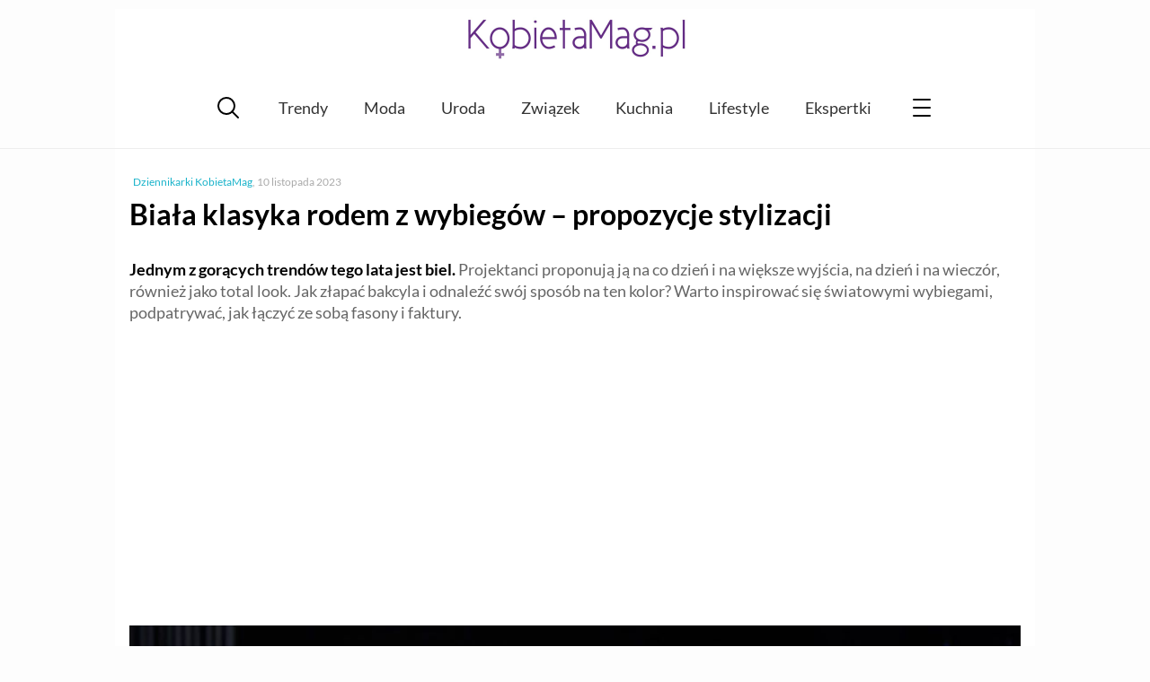

--- FILE ---
content_type: text/html; charset=UTF-8
request_url: https://kobietamag.pl/biala-klasyka-rodem-z-wybiegow-propozycje-stylizacji/
body_size: 10764
content:
<!DOCTYPE html><html
lang=pl-PL><head><style>img.lazy{min-height:1px}</style><link
href=https://kobietamag.pl/wp-content/plugins/w3-total-cache/pub/js/lazyload.min.js as=script><meta
charset="UTF-8"><meta
name="viewport" content="width=device-width, initial-scale=1"><link rel=profile href="https://gmpg.org/xfn/11"><Link
rel="preload" href="/wp-content/themes/evptheme/dist/css/_/_/_/libs/EvpWPTools/less/fonts/fontawesome-webfont.woff2" as="font" type="font/woff2" crossorigin><link
rel=preconnect href=https://fonts.gstatic.com crossorigin><link
rel=preconnect href=https://fonts.googleapis.com><link
rel=preconnect href=https://www.google-analytics.com><link
rel=preconnect href=https://pagead2.googlesyndication.com><link
rel=preconnect href=https://securepubads.g.doubleclick.net><link
rel=preconnect href=https://www.googletagservices.com><link
rel=preconnect href=https://assets.pinterest.com> <script async src="https://www.googletagmanager.com/gtag/js?id=G-P25KJLD7B0"></script> <script>window.dataLayer=window.dataLayer||[];function gtag(){dataLayer.push(arguments);}
gtag('js',new Date());gtag('consent','default',{'ad_storage':'granted','analytics_storage':'granted','ad_user_data':'granted','ad_personalization':'granted',});gtag('config','G-P25KJLD7B0');</script> <script>var _evp={"ajaxurl":"https:\/\/kobietamag.pl\/wp-admin\/admin-ajax.php"};</script> <script>window.addEventListener("LazyLoad::Initialized",function(e){window.evpLazyLoadInstance=e.detail.instance},false);</script> <meta
name='robots' content='index, follow, max-image-preview:large, max-snippet:-1, max-video-preview:-1'><title>Biała klasyka rodem z wybiegów - propozycje stylizacji - KobietaMag.pl</title><meta
name="description" content="Jednym z gorących trendów tego lata jest biel. Zapraszamy do zapoznania się z kilkoma przygotowanymi przez nas stylizacjami."><link
rel=canonical href=https://kobietamag.pl/biala-klasyka-rodem-z-wybiegow-propozycje-stylizacji/ ><meta
property="og:locale" content="pl_PL"><meta
property="og:type" content="article"><meta
property="og:title" content="Biała klasyka rodem z wybiegów - propozycje stylizacji"><meta
property="og:description" content="Jednym z gorących trendów tego lata jest biel. Zapraszamy do zapoznania się z kilkoma przygotowanymi przez nas stylizacjami."><meta
property="og:url" content="https://kobietamag.pl/biala-klasyka-rodem-z-wybiegow-propozycje-stylizacji/"><meta
property="og:site_name" content="Portal i poradnik dla kobiet: zdrowie i uroda, moda, trendy"><meta
property="article:publisher" content="https://www.facebook.com/KobietaMag"><meta
property="article:published_time" content="2014-07-07T04:15:00+00:00"><meta
property="article:modified_time" content="2023-11-10T13:45:46+00:00"><meta
property="og:image" content="https://kobietamag.pl/wp-content/uploads/2014/07/modelki-ida-po-wybiegu-w-bialych-bluzkach-i-bialych-spodniach.jpg"><meta
property="og:image:width" content="1000"><meta
property="og:image:height" content="667"><meta
property="og:image:type" content="image/jpeg"><meta
name="author" content="Dziennikarki KobietaMag"><meta
name="twitter:card" content="summary_large_image"> <script type=application/ld+json class=yoast-schema-graph>{"@context":"https://schema.org","@graph":[{"@type":"WebPage","@id":"https://kobietamag.pl/biala-klasyka-rodem-z-wybiegow-propozycje-stylizacji/","url":"https://kobietamag.pl/biala-klasyka-rodem-z-wybiegow-propozycje-stylizacji/","name":"Biała klasyka rodem z wybiegów - propozycje stylizacji","isPartOf":{"@id":"https://kobietamag.pl/#website"},"primaryImageOfPage":{"@id":"https://kobietamag.pl/biala-klasyka-rodem-z-wybiegow-propozycje-stylizacji/#primaryimage"},"image":{"@id":"https://kobietamag.pl/biala-klasyka-rodem-z-wybiegow-propozycje-stylizacji/#primaryimage"},"thumbnailUrl":"https://kobietamag.pl/wp-content/uploads/2014/07/modelki-ida-po-wybiegu-w-bialych-bluzkach-i-bialych-spodniach.jpg","datePublished":"2014-07-07T04:15:00+00:00","dateModified":"2023-11-10T13:45:46+00:00","author":{"@id":"https://kobietamag.pl/#/schema/person/3991d903b6a4838a60312280d72c15e3"},"description":"Jednym z gorących trendów tego lata jest biel. Zapraszamy do zapoznania się z kilkoma przygotowanymi przez nas stylizacjami.","breadcrumb":{"@id":"https://kobietamag.pl/biala-klasyka-rodem-z-wybiegow-propozycje-stylizacji/#breadcrumb"},"inLanguage":"pl-PL","potentialAction":[{"@type":"ReadAction","target":["https://kobietamag.pl/biala-klasyka-rodem-z-wybiegow-propozycje-stylizacji/"]}]},{"@type":"ImageObject","inLanguage":"pl-PL","@id":"https://kobietamag.pl/biala-klasyka-rodem-z-wybiegow-propozycje-stylizacji/#primaryimage","url":"https://kobietamag.pl/wp-content/uploads/2014/07/modelki-ida-po-wybiegu-w-bialych-bluzkach-i-bialych-spodniach.jpg","contentUrl":"https://kobietamag.pl/wp-content/uploads/2014/07/modelki-ida-po-wybiegu-w-bialych-bluzkach-i-bialych-spodniach.jpg","width":1000,"height":667},{"@type":"BreadcrumbList","@id":"https://kobietamag.pl/biala-klasyka-rodem-z-wybiegow-propozycje-stylizacji/#breadcrumb","itemListElement":[{"@type":"ListItem","position":1,"name":"Strona główna","item":"https://kobietamag.pl/"},{"@type":"ListItem","position":2,"name":"Moda","item":"https://kobietamag.pl/moda/"},{"@type":"ListItem","position":3,"name":"Jak się ubrać - stylizacje i porady","item":"https://kobietamag.pl/moda/inspiracje-modowe-oraz-porady/"},{"@type":"ListItem","position":4,"name":"Biała klasyka rodem z wybiegów &#8211; propozycje stylizacji"}]},{"@type":"WebSite","@id":"https://kobietamag.pl/#website","url":"https://kobietamag.pl/","name":"Portal i poradnik dla kobiet: zdrowie i uroda, moda, trendy","description":"KobietaMag.pl","potentialAction":[{"@type":"SearchAction","target":{"@type":"EntryPoint","urlTemplate":"https://kobietamag.pl/?s={search_term_string}"},"query-input":{"@type":"PropertyValueSpecification","valueRequired":true,"valueName":"search_term_string"}}],"inLanguage":"pl-PL"}]}</script> <link
rel=alternate type=application/rss+xml title="Portal i poradnik dla kobiet: zdrowie i uroda, moda, trendy &raquo; Kanał z wpisami" href=https://kobietamag.pl/feed/ ><style id=wp-img-auto-sizes-contain-inline-css>img:is([sizes=auto i],[sizes^="auto," i]){contain-intrinsic-size:3000px 1500px}</style><style id=classic-theme-styles-inline-css>/*! This file is auto-generated */
.wp-block-button__link{color:#fff;background-color:#32373c;border-radius:9999px;box-shadow:none;text-decoration:none;padding:calc(.667em + 2px) calc(1.333em + 2px);font-size:1.125em}.wp-block-file__button{background:#32373c;color:#fff;text-decoration:none}</style><link
rel=stylesheet id=gn-frontend-gnfollow-style-css href='https://kobietamag.pl/wp-content/plugins/gn-publisher/assets/css/gn-frontend-gnfollow.min.css?ver=1.5.26' type=text/css media=all><link
rel=stylesheet id=wp-postratings-css href='https://kobietamag.pl/wp-content/plugins/wp-postratings/css/postratings-css.css?ver=1.91.2' type=text/css media=all><link
rel=stylesheet id=main-styles-css href='https://kobietamag.pl/wp-content/themes/evptheme/dist/css/main.min.css?ver=2.25' type=text/css media=all> <script src="https://kobietamag.pl/wp-includes/js/jquery/jquery.min.js?ver=3.7.1" id=jquery-core-js></script> <script src="https://kobietamag.pl/wp-includes/js/jquery/jquery-migrate.min.js?ver=3.4.1" id=jquery-migrate-js></script> <script defer src="https://kobietamag.pl/wp-content/themes/evptheme/dist/js/main.min.js?ver=2.25" id=main-js--defer-js></script> <link
rel="shortcut icon" href=https://kobietamag.pl/wp-content/themes/evptheme//dist/img/favicon.ico><style>.custom-rwd-banner{margin:20px
auto;background:#fff center no-repeat}@media (max-width: 1167px){.dk-banner-800{display:inline-block}.dk-banner-wide{display:none}}@media (min-width: 1168px){.dk-banner-800{display:none}.dk-banner-wide{display:inline-block}}.main-post .single-upper-banner{width:320px;height:300px;display:block;margin:20px
auto}</style> <script async src="https://pagead2.googlesyndication.com/pagead/js/adsbygoogle.js?client=ca-pub-1739261020628507"
        crossorigin=anonymous></script><style id=global-styles-inline-css>/*<![CDATA[*/:root{--wp--preset--aspect-ratio--square:1;--wp--preset--aspect-ratio--4-3:4/3;--wp--preset--aspect-ratio--3-4:3/4;--wp--preset--aspect-ratio--3-2:3/2;--wp--preset--aspect-ratio--2-3:2/3;--wp--preset--aspect-ratio--16-9:16/9;--wp--preset--aspect-ratio--9-16:9/16;--wp--preset--color--black:#000;--wp--preset--color--cyan-bluish-gray:#abb8c3;--wp--preset--color--white:#fff;--wp--preset--color--pale-pink:#f78da7;--wp--preset--color--vivid-red:#cf2e2e;--wp--preset--color--luminous-vivid-orange:#ff6900;--wp--preset--color--luminous-vivid-amber:#fcb900;--wp--preset--color--light-green-cyan:#7bdcb5;--wp--preset--color--vivid-green-cyan:#00d084;--wp--preset--color--pale-cyan-blue:#8ed1fc;--wp--preset--color--vivid-cyan-blue:#0693e3;--wp--preset--color--vivid-purple:#9b51e0;--wp--preset--gradient--vivid-cyan-blue-to-vivid-purple:linear-gradient(135deg,rgb(6,147,227) 0%,rgb(155,81,224) 100%);--wp--preset--gradient--light-green-cyan-to-vivid-green-cyan:linear-gradient(135deg,rgb(122,220,180) 0%,rgb(0,208,130) 100%);--wp--preset--gradient--luminous-vivid-amber-to-luminous-vivid-orange:linear-gradient(135deg,rgb(252,185,0) 0%,rgb(255,105,0) 100%);--wp--preset--gradient--luminous-vivid-orange-to-vivid-red:linear-gradient(135deg,rgb(255,105,0) 0%,rgb(207,46,46) 100%);--wp--preset--gradient--very-light-gray-to-cyan-bluish-gray:linear-gradient(135deg,rgb(238,238,238) 0%,rgb(169,184,195) 100%);--wp--preset--gradient--cool-to-warm-spectrum:linear-gradient(135deg,rgb(74,234,220) 0%,rgb(151,120,209) 20%,rgb(207,42,186) 40%,rgb(238,44,130) 60%,rgb(251,105,98) 80%,rgb(254,248,76) 100%);--wp--preset--gradient--blush-light-purple:linear-gradient(135deg,rgb(255,206,236) 0%,rgb(152,150,240) 100%);--wp--preset--gradient--blush-bordeaux:linear-gradient(135deg,rgb(254,205,165) 0%,rgb(254,45,45) 50%,rgb(107,0,62) 100%);--wp--preset--gradient--luminous-dusk:linear-gradient(135deg,rgb(255,203,112) 0%,rgb(199,81,192) 50%,rgb(65,88,208) 100%);--wp--preset--gradient--pale-ocean:linear-gradient(135deg,rgb(255,245,203) 0%,rgb(182,227,212) 50%,rgb(51,167,181) 100%);--wp--preset--gradient--electric-grass:linear-gradient(135deg,rgb(202,248,128) 0%,rgb(113,206,126) 100%);--wp--preset--gradient--midnight:linear-gradient(135deg,rgb(2,3,129) 0%,rgb(40,116,252) 100%);--wp--preset--font-size--small:13px;--wp--preset--font-size--medium:20px;--wp--preset--font-size--large:36px;--wp--preset--font-size--x-large:42px;--wp--preset--spacing--20:0.44rem;--wp--preset--spacing--30:0.67rem;--wp--preset--spacing--40:1rem;--wp--preset--spacing--50:1.5rem;--wp--preset--spacing--60:2.25rem;--wp--preset--spacing--70:3.38rem;--wp--preset--spacing--80:5.06rem;--wp--preset--shadow--natural:6px 6px 9px rgba(0, 0, 0, 0.2);--wp--preset--shadow--deep:12px 12px 50px rgba(0, 0, 0, 0.4);--wp--preset--shadow--sharp:6px 6px 0px rgba(0, 0, 0, 0.2);--wp--preset--shadow--outlined:6px 6px 0px -3px rgb(255, 255, 255), 6px 6px rgb(0, 0, 0);--wp--preset--shadow--crisp:6px 6px 0px rgb(0, 0, 0)}:where(.is-layout-flex){gap:0.5em}:where(.is-layout-grid){gap:0.5em}body .is-layout-flex{display:flex}.is-layout-flex{flex-wrap:wrap;align-items:center}.is-layout-flex>:is(*,div){margin:0}body .is-layout-grid{display:grid}.is-layout-grid>:is(*,div){margin:0}:where(.wp-block-columns.is-layout-flex){gap:2em}:where(.wp-block-columns.is-layout-grid){gap:2em}:where(.wp-block-post-template.is-layout-flex){gap:1.25em}:where(.wp-block-post-template.is-layout-grid){gap:1.25em}.has-black-color{color:var(--wp--preset--color--black) !important}.has-cyan-bluish-gray-color{color:var(--wp--preset--color--cyan-bluish-gray) !important}.has-white-color{color:var(--wp--preset--color--white) !important}.has-pale-pink-color{color:var(--wp--preset--color--pale-pink) !important}.has-vivid-red-color{color:var(--wp--preset--color--vivid-red) !important}.has-luminous-vivid-orange-color{color:var(--wp--preset--color--luminous-vivid-orange) !important}.has-luminous-vivid-amber-color{color:var(--wp--preset--color--luminous-vivid-amber) !important}.has-light-green-cyan-color{color:var(--wp--preset--color--light-green-cyan) !important}.has-vivid-green-cyan-color{color:var(--wp--preset--color--vivid-green-cyan) !important}.has-pale-cyan-blue-color{color:var(--wp--preset--color--pale-cyan-blue) !important}.has-vivid-cyan-blue-color{color:var(--wp--preset--color--vivid-cyan-blue) !important}.has-vivid-purple-color{color:var(--wp--preset--color--vivid-purple) !important}.has-black-background-color{background-color:var(--wp--preset--color--black) !important}.has-cyan-bluish-gray-background-color{background-color:var(--wp--preset--color--cyan-bluish-gray) !important}.has-white-background-color{background-color:var(--wp--preset--color--white) !important}.has-pale-pink-background-color{background-color:var(--wp--preset--color--pale-pink) !important}.has-vivid-red-background-color{background-color:var(--wp--preset--color--vivid-red) !important}.has-luminous-vivid-orange-background-color{background-color:var(--wp--preset--color--luminous-vivid-orange) !important}.has-luminous-vivid-amber-background-color{background-color:var(--wp--preset--color--luminous-vivid-amber) !important}.has-light-green-cyan-background-color{background-color:var(--wp--preset--color--light-green-cyan) !important}.has-vivid-green-cyan-background-color{background-color:var(--wp--preset--color--vivid-green-cyan) !important}.has-pale-cyan-blue-background-color{background-color:var(--wp--preset--color--pale-cyan-blue) !important}.has-vivid-cyan-blue-background-color{background-color:var(--wp--preset--color--vivid-cyan-blue) !important}.has-vivid-purple-background-color{background-color:var(--wp--preset--color--vivid-purple) !important}.has-black-border-color{border-color:var(--wp--preset--color--black) !important}.has-cyan-bluish-gray-border-color{border-color:var(--wp--preset--color--cyan-bluish-gray) !important}.has-white-border-color{border-color:var(--wp--preset--color--white) !important}.has-pale-pink-border-color{border-color:var(--wp--preset--color--pale-pink) !important}.has-vivid-red-border-color{border-color:var(--wp--preset--color--vivid-red) !important}.has-luminous-vivid-orange-border-color{border-color:var(--wp--preset--color--luminous-vivid-orange) !important}.has-luminous-vivid-amber-border-color{border-color:var(--wp--preset--color--luminous-vivid-amber) !important}.has-light-green-cyan-border-color{border-color:var(--wp--preset--color--light-green-cyan) !important}.has-vivid-green-cyan-border-color{border-color:var(--wp--preset--color--vivid-green-cyan) !important}.has-pale-cyan-blue-border-color{border-color:var(--wp--preset--color--pale-cyan-blue) !important}.has-vivid-cyan-blue-border-color{border-color:var(--wp--preset--color--vivid-cyan-blue) !important}.has-vivid-purple-border-color{border-color:var(--wp--preset--color--vivid-purple) !important}.has-vivid-cyan-blue-to-vivid-purple-gradient-background{background:var(--wp--preset--gradient--vivid-cyan-blue-to-vivid-purple) !important}.has-light-green-cyan-to-vivid-green-cyan-gradient-background{background:var(--wp--preset--gradient--light-green-cyan-to-vivid-green-cyan) !important}.has-luminous-vivid-amber-to-luminous-vivid-orange-gradient-background{background:var(--wp--preset--gradient--luminous-vivid-amber-to-luminous-vivid-orange) !important}.has-luminous-vivid-orange-to-vivid-red-gradient-background{background:var(--wp--preset--gradient--luminous-vivid-orange-to-vivid-red) !important}.has-very-light-gray-to-cyan-bluish-gray-gradient-background{background:var(--wp--preset--gradient--very-light-gray-to-cyan-bluish-gray) !important}.has-cool-to-warm-spectrum-gradient-background{background:var(--wp--preset--gradient--cool-to-warm-spectrum) !important}.has-blush-light-purple-gradient-background{background:var(--wp--preset--gradient--blush-light-purple) !important}.has-blush-bordeaux-gradient-background{background:var(--wp--preset--gradient--blush-bordeaux) !important}.has-luminous-dusk-gradient-background{background:var(--wp--preset--gradient--luminous-dusk) !important}.has-pale-ocean-gradient-background{background:var(--wp--preset--gradient--pale-ocean) !important}.has-electric-grass-gradient-background{background:var(--wp--preset--gradient--electric-grass) !important}.has-midnight-gradient-background{background:var(--wp--preset--gradient--midnight) !important}.has-small-font-size{font-size:var(--wp--preset--font-size--small) !important}.has-medium-font-size{font-size:var(--wp--preset--font-size--medium) !important}.has-large-font-size{font-size:var(--wp--preset--font-size--large) !important}.has-x-large-font-size{font-size:var(--wp--preset--font-size--x-large) !important}/*]]>*/</style></head><body
class="wp-singular post-template-default single single-post postid-175897 single-format-standard wp-theme-evptheme"><div
id=evp-main class=evp-main><header
class="evp-strip site-header"><div
class=evp-page><div
class=site-logo>
<a
href=https://kobietamag.pl/ title=KobietaMag.pl>
<img
class=lazy width=300 height=78 src="data:image/svg+xml,%3Csvg%20xmlns='http://www.w3.org/2000/svg'%20viewBox='0%200%20300%2078'%3E%3C/svg%3E" data-src=/images/kobietamag-portal-online-dla-kobiet-300-2.png alt="Portal i poradnik dla kobiet: zdrowie i uroda, moda, trendy" title="Portal i poradnik dla kobiet: zdrowie i uroda, moda, trendy">
</a></div></div></header><nav
class="main-nav evp-strip"><div
class=evp-page><div
class=evp-xmenu-main><ul
class=xmenu-list><li
class="xmenu-item xmenu-item-icon xmenu-item-icon-search"></li><li
class="xmenu-item xmenu-item-text "><a
class=xmenu-item-area href=https://kobietamag.pl/tag/trendy-sezonu/ >Trendy</a></li><li
class="xmenu-item xmenu-item-text "><a
class=xmenu-item-area href=https://kobietamag.pl/moda/ >Moda</a></li><li
class="xmenu-item xmenu-item-text "><a
class=xmenu-item-area href=https://kobietamag.pl/uroda-i-kosmetyki/ >Uroda</a></li><li
class="xmenu-item xmenu-item-text "><a
class=xmenu-item-area href=https://kobietamag.pl/seks-i-milosc/ >Związek</a></li><li
class="xmenu-item xmenu-item-text "><a
class=xmenu-item-area href=https://kobietamag.pl/kuchnia-2/ >Kuchnia</a></li><li
class="xmenu-item xmenu-item-text "><a
class=xmenu-item-area href=https://kobietamag.pl/po-godzinach/ >Lifestyle</a></li><li
class="xmenu-item xmenu-item-text "><a
class=xmenu-item-area href=/opinie-o-kosmetykach/ >Ekspertki</a></li><li
class="xmenu-item xmenu-item-icon xmenu-item-icon-menu"></li></ul></div></div></nav><div
class="page-content evp-strip"><div
class=evp-page><div
class="primary full-width"><article
class="entry main-post post-175897 post type-post status-publish format-standard has-post-thumbnail category-inspiracje-modowe-oraz-porady category-moda tag-zestawy-ubran-i-modne-stylizacje tag-koszule tag-moda-damska-2014 tag-swiatowi-projektanci"><p
class=single-post-meta>
<span
class=single-author-name><a
href=https://kobietamag.pl/author/redakcja/ >Dziennikarki KobietaMag</a></span>, <span
class=single-post-date>10 listopada 2023</span></p><header><h1 class="post-title"> Biała klasyka rodem z wybiegów &#8211; propozycje stylizacji</h1><div
class=entry-summary></div></header><div
class=entry-content><p><strong>Jednym z gorących trendów tego lata jest biel.</strong> Projektanci proponują ją na co dzień i na większe wyjścia, na dzień i na wieczór, również jako total look. Jak złapać bakcyla i odnaleźć swój sposób na ten kolor? Warto inspirować się światowymi wybiegami, podpatrywać, jak łączyć ze sobą fasony i faktury.</p><div
class="evp-ad ad-336-280" style=" margin:20px auto 20px; width:100%;text-align: center;overflow:hidden;"><ins
class=adsbygoogle
style=display:inline-block;width:336px;height:280px
data-ad-client=ca-pub-1739261020628507
data-ad-slot=1253739849></ins> <script>(adsbygoogle=window.adsbygoogle||[]).push({});</script></div><p><img
fetchpriority=high decoding=async class="aligncenter wp-image-948732 size-full lazy" title=freepik src="data:image/svg+xml,%3Csvg%20xmlns='http://www.w3.org/2000/svg'%20viewBox='0%200%201000%20667'%3E%3C/svg%3E" data-src=https://kobietamag.pl/wp-content/uploads/2014/07/modelki-ida-po-wybiegu-w-bialych-bluzkach-i-bialych-spodniach.jpg alt width=1000 height=667 data-srcset="https://kobietamag.pl/wp-content/uploads/2014/07/modelki-ida-po-wybiegu-w-bialych-bluzkach-i-bialych-spodniach.jpg 1000w, https://kobietamag.pl/wp-content/uploads/2014/07/modelki-ida-po-wybiegu-w-bialych-bluzkach-i-bialych-spodniach-600x400.jpg 600w, https://kobietamag.pl/wp-content/uploads/2014/07/modelki-ida-po-wybiegu-w-bialych-bluzkach-i-bialych-spodniach-800x534.jpg 800w, https://kobietamag.pl/wp-content/uploads/2014/07/modelki-ida-po-wybiegu-w-bialych-bluzkach-i-bialych-spodniach-400x267.jpg 400w" data-sizes="(max-width: 1000px) 100vw, 1000px"></p><p>Dobrym punktem wyjścia może być <strong>biała koszula lub bluzka</strong>, do której komponuje się praktycznie wszystko i w każdym kolorze. My oczywiście dzisiaj zachęcamy do bieli. Kropką nad i, doskonałym wykończeniem takiej stylizacji, będą białe, odkryte buty, których szeroki wybór proponuje w tym sezonie marka Carinii. Zapraszamy do zapoznania się z kilkoma przygotowanymi przez nas stylizacjami.</p><p
style="text-align: justify;"><p
style="text-align: justify;">Elegantka od Chloe. Żadna miłośniczka klasyki nie przejdzie obojętnie obok takiej stylizacji. Ponadczasowy top w zestawieniu z eleganckimi bermudami sprawdzi się do pracy, na biznesowym spotkaniu, ale też podczas wakacyjnego spaceru po bulwarze. W razie potrzeby, oficjalnego charakteru doda im długi kardigan. Latem śmiało można zamienić szpilki na wygodne sandały.</p><p
style="text-align: justify;"><p
style="text-align: justify;"><p
style="text-align: justify;">Romantyczka od Roberto Cavalli. Koronki i ażury to w tym sezonie domena marzycielek, ale też kobiet nowoczesnych, twardo stąpających po ziemi. Trend tego roku poznamy po subtelnych, lecz kontrastowych akcentach w stylu boho &#8211; aplikacjach czy łańcuszkach. Do takiego zestawu dobieramy minimalistyczne dodatki: gładkie kopertówki, klasyczne okulary i proste klapki na szerokie paski.</p><p
style="text-align: justify;"><p
style="text-align: justify;"><p
style="text-align: justify;">Dziewczyna z przyszłości od Acne. Futuryzm jest w cenie. Tego lata wszyscy uczą się geometrii na sztywnych, zachowujących fakturę materiałach. Koszule i spodnie mają szerokie mankiety i lamówki przy brzegach. Linie i kanty podkreślone są wyrazistymi dodatkami, obowiązkowo w rozmiarze XXL, które przykuwają całą uwagę. Do takiej stylizacji dobieramy ciężkie buty na koturnie. Futuryzm jest w cenie.</p><p
style="text-align: justify;"><p
style="text-align: justify;">Minimalistka od Thacoon. W tym sezonie można sobie pozwolić na wyjątkowo odważne połączenia, o jakich nie można było pomyśleć wcześniej. Połyskujące, srebrne spodnie, utożsamiane dotychczas z ubiorem typowo na wieczór, zyskały status minimalistycznej codziennej stylizacji. Podkreślamy je drobnymi akcentami w tym samym kolorze, np. cienkimi bransoletkami, łańcuszkami i supermodnymi blaszkami na butach.</p><p
style="text-align: justify;"><p
style="text-align: justify;"><p
style="text-align: justify;">Jak blogerka modowa. Białe koszule oversize, zupełnie jak te wyciągnięte z szary partnera, są uosobieniem wygody, nonszalancji i pewności siebie. Żaden sezon nie może się bez nich obejść, a ten wyjątkowo oszalał na ich punkcie. Są stylizacją samą w sobie &#8211; wystarczą wygodne buty typu espadryle, mokasyny lub sandały.</p><p
style="text-align: justify;"> <div
class="in-post-frame ramka_z_lista_miniaturek"><div><div
data-pic-ratio=360x204  class=vertical-list-item><div
class=image-cont>
<img
decoding=async width=360 height=204 src="data:image/svg+xml,%3Csvg%20xmlns='http://www.w3.org/2000/svg'%20viewBox='0%200%20360%20204'%3E%3C/svg%3E" data-src=https://kobietamag.pl/wp-content/uploads/2018/05/biala-sukienka-kolaz-360x204.jpg class="left  vertical-list-img wp-post-image lazy" alt="Biała sukienka" data-srcset="https://kobietamag.pl/wp-content/uploads/2018/05/biala-sukienka-kolaz-360x204.jpg 360w, https://kobietamag.pl/wp-content/uploads/2018/05/biala-sukienka-kolaz-600x340.jpg 600w" data-sizes="(max-width: 360px) 100vw, 360px"></div><div
class=text-cont><p
class=entry-title><a
href=https://kobietamag.pl/biala-sukienka/ rel=bookmark>Biała sukienka. Jak ją nosić w sezonie wiosna-lato 2018?</a></p></div></div><div
data-pic-ratio=360x204  class=vertical-list-item><div
class=image-cont>
<img
decoding=async width=360 height=204 src="data:image/svg+xml,%3Csvg%20xmlns='http://www.w3.org/2000/svg'%20viewBox='0%200%20360%20204'%3E%3C/svg%3E" data-src=https://kobietamag.pl/wp-content/uploads/2018/04/buty-slubne-obrazek-360x204.jpg class="left  vertical-list-img wp-post-image lazy" alt="buty ślubne z sieciówek" data-srcset="https://kobietamag.pl/wp-content/uploads/2018/04/buty-slubne-obrazek-360x204.jpg 360w, https://kobietamag.pl/wp-content/uploads/2018/04/buty-slubne-obrazek-600x340.jpg 600w" data-sizes="(max-width: 360px) 100vw, 360px"></div><div
class=text-cont><p
class=entry-title><a
href=https://kobietamag.pl/buty-slubne-z-sieciowek/ rel=bookmark>Buty ślubne z sieciówek: zobacz najładniejsze propozycje na ten sezon!</a></p></div></div></div></div></p></div></article><div
class="evp-ad ad-336-280" style=" margin:20px auto 20px; width:100%;text-align: center;overflow:hidden;"><ins
class=adsbygoogle
style=display:inline-block;width:336px;height:280px
data-ad-client=ca-pub-1739261020628507
data-ad-slot=8237977444></ins> <script>(adsbygoogle=window.adsbygoogle||[]).push({});</script></div><div
class=article-additions><div
class=article-social-block><div
class=clearfix></div><p
class=rate-it>Oceń ten artykuł:</p><div
id=post-ratings-175897 class=post-ratings data-nonce=97bd2353c2><img
class=lazy id=rating_175897_1 src="data:image/svg+xml,%3Csvg%20xmlns='http://www.w3.org/2000/svg'%20viewBox='0%200%201%201'%3E%3C/svg%3E" data-src=https://kobietamag.pl/wp-content/plugins/wp-postratings/images/stars_crystal/rating_on.gif alt="1 gwiazdka" title="1 gwiazdka" onmouseover="current_rating(175897, 1, '1 gwiazdka');" onmouseout="ratings_off(4.5, 5, 0);" onclick=rate_post(); onkeypress=rate_post(); style="cursor: pointer; border: 0px;"><img
class=lazy id=rating_175897_2 src="data:image/svg+xml,%3Csvg%20xmlns='http://www.w3.org/2000/svg'%20viewBox='0%200%201%201'%3E%3C/svg%3E" data-src=https://kobietamag.pl/wp-content/plugins/wp-postratings/images/stars_crystal/rating_on.gif alt="2 gwiazdki" title="2 gwiazdki" onmouseover="current_rating(175897, 2, '2 gwiazdki');" onmouseout="ratings_off(4.5, 5, 0);" onclick=rate_post(); onkeypress=rate_post(); style="cursor: pointer; border: 0px;"><img
class=lazy id=rating_175897_3 src="data:image/svg+xml,%3Csvg%20xmlns='http://www.w3.org/2000/svg'%20viewBox='0%200%201%201'%3E%3C/svg%3E" data-src=https://kobietamag.pl/wp-content/plugins/wp-postratings/images/stars_crystal/rating_on.gif alt="3 gwiazdki" title="3 gwiazdki" onmouseover="current_rating(175897, 3, '3 gwiazdki');" onmouseout="ratings_off(4.5, 5, 0);" onclick=rate_post(); onkeypress=rate_post(); style="cursor: pointer; border: 0px;"><img
class=lazy id=rating_175897_4 src="data:image/svg+xml,%3Csvg%20xmlns='http://www.w3.org/2000/svg'%20viewBox='0%200%201%201'%3E%3C/svg%3E" data-src=https://kobietamag.pl/wp-content/plugins/wp-postratings/images/stars_crystal/rating_on.gif alt="4 gwiazdki" title="4 gwiazdki" onmouseover="current_rating(175897, 4, '4 gwiazdki');" onmouseout="ratings_off(4.5, 5, 0);" onclick=rate_post(); onkeypress=rate_post(); style="cursor: pointer; border: 0px;"><img
class=lazy id=rating_175897_5 src="data:image/svg+xml,%3Csvg%20xmlns='http://www.w3.org/2000/svg'%20viewBox='0%200%201%201'%3E%3C/svg%3E" data-src=https://kobietamag.pl/wp-content/plugins/wp-postratings/images/stars_crystal/rating_half.gif alt="5 gwiazdek" title="5 gwiazdek" onmouseover="current_rating(175897, 5, '5 gwiazdek');" onmouseout="ratings_off(4.5, 5, 0);" onclick=rate_post(); onkeypress=rate_post(); style="cursor: pointer; border: 0px;"> (<strong>258</strong> głosów, średnia: <strong>4,45</strong> z 5)<br><span
class=post-ratings-text id=ratings_175897_text></span></div><div
id=post-ratings-175897-loading class=post-ratings-loading><img
src="data:image/svg+xml,%3Csvg%20xmlns='http://www.w3.org/2000/svg'%20viewBox='0%200%2016%2016'%3E%3C/svg%3E" data-src=https://kobietamag.pl/wp-content/plugins/wp-postratings/images/loading.gif width=16 height=16 class="post-ratings-image lazy" alt=loading...> zapisuję głos...</div></div><aside
class=see-also><div
class=big-title>Zobacz też:</div><div
class=related-grid><article
data-pic-ratio=600x340  id=post-975412  class="narrow-list-item layout-two post-975412 post type-post status-publish format-standard has-post-thumbnail category-moda tag-swiatowi-projektanci tag-trendy-sezonu">
<a
href=https://kobietamag.pl/balenciaga-sprzedaje-plastikowa-siatke-za-fortune-i-wszyscy-chca-ja-miec/ rel=bookmark><header
class=entry-header><div
class=narrow-img-cont>
<img
width=600 height=340 src="data:image/svg+xml,%3Csvg%20xmlns='http://www.w3.org/2000/svg'%20viewBox='0%200%20600%20340'%3E%3C/svg%3E" data-src=https://kobietamag.pl/wp-content/uploads/2025/08/balenciaga-torba-600x340.jpg class="aligncenter  narrow-list-img wp-post-image lazy" alt="balenciaga torba" decoding=async data-srcset="https://kobietamag.pl/wp-content/uploads/2025/08/balenciaga-torba-600x340.jpg 600w, https://kobietamag.pl/wp-content/uploads/2025/08/balenciaga-torba-360x204.jpg 360w" data-sizes="(max-width: 600px) 100vw, 600px"><div
class=narrow-img-mask></div></div><div
class=entry-title>Balenciaga sprzedaje plastikową siatkę za fortunę – i wszyscy chcą ją mieć</div></header>
</a></article><article
data-pic-ratio=600x340  id=post-966835  class="narrow-list-item layout-two post-966835 post type-post status-publish format-standard has-post-thumbnail category-inspiracje-modowe-oraz-porady category-moda tag-zestawy-ubran-i-modne-stylizacje">
<a
href=https://kobietamag.pl/ubrania-do-szkoly-dla-nastolatkow-po-jakie-style-modowe-warto-siegnac/ rel=bookmark><header
class=entry-header><div
class=narrow-img-cont>
<img
width=600 height=340 src="data:image/svg+xml,%3Csvg%20xmlns='http://www.w3.org/2000/svg'%20viewBox='0%200%20600%20340'%3E%3C/svg%3E" data-src=https://kobietamag.pl/wp-content/uploads/2024/09/ubrania-do-szkoly-600x340.jpg class="aligncenter  narrow-list-img wp-post-image lazy" alt="ubrania do szkoły" decoding=async data-srcset="https://kobietamag.pl/wp-content/uploads/2024/09/ubrania-do-szkoly-600x340.jpg 600w, https://kobietamag.pl/wp-content/uploads/2024/09/ubrania-do-szkoly-360x204.jpg 360w" data-sizes="(max-width: 600px) 100vw, 600px"><div
class=narrow-img-mask></div></div><div
class=entry-title>Ubrania do szkoły dla nastolatków – po jakie style modowe warto sięgnąć?</div></header>
</a></article><article
data-pic-ratio=600x340  id=post-965108  class="narrow-list-item layout-two post-965108 post type-post status-publish format-standard has-post-thumbnail category-inspiracje-modowe-oraz-porady category-moda tag-zestawy-ubran-i-modne-stylizacje tag-modne-dodatki tag-modne-kolory">
<a
href=https://kobietamag.pl/lazy-girl-luxe-na-czym-polega-leniwy-luksus-w-modzie/ rel=bookmark><header
class=entry-header><div
class=narrow-img-cont>
<img
width=600 height=340 src="data:image/svg+xml,%3Csvg%20xmlns='http://www.w3.org/2000/svg'%20viewBox='0%200%20600%20340'%3E%3C/svg%3E" data-src=https://kobietamag.pl/wp-content/uploads/2024/07/lazy-girl-luxe-1-600x340.jpg class="aligncenter  narrow-list-img wp-post-image lazy" alt="stylizacje lazy girl luxe" decoding=async data-srcset="https://kobietamag.pl/wp-content/uploads/2024/07/lazy-girl-luxe-1-600x340.jpg 600w, https://kobietamag.pl/wp-content/uploads/2024/07/lazy-girl-luxe-1-360x204.jpg 360w" data-sizes="(max-width: 600px) 100vw, 600px"><div
class=narrow-img-mask></div></div><div
class=entry-title>Lazy girl luxe – na czym polega „leniwy luksus” w modzie?</div></header>
</a></article><article
data-pic-ratio=600x340  id=post-964464  class="narrow-list-item layout-two post-964464 post type-post status-publish format-standard has-post-thumbnail category-inspiracje-modowe-oraz-porady category-moda tag-zestawy-ubran-i-modne-stylizacje">
<a
href=https://kobietamag.pl/jak-sie-ubrac-latem-w-ciazy-zobacz-jakie-tkaniny-i-fasony-wybierac-na-goracy-sezon/ rel=bookmark><header
class=entry-header><div
class=narrow-img-cont>
<img
width=600 height=340 src="data:image/svg+xml,%3Csvg%20xmlns='http://www.w3.org/2000/svg'%20viewBox='0%200%20600%20340'%3E%3C/svg%3E" data-src=https://kobietamag.pl/wp-content/uploads/2024/06/jak-sie-ubrac-w-ciazy-600x340.jpg class="aligncenter  narrow-list-img wp-post-image lazy" alt="jak się ubrać w ciąży" decoding=async data-srcset="https://kobietamag.pl/wp-content/uploads/2024/06/jak-sie-ubrac-w-ciazy-600x340.jpg 600w, https://kobietamag.pl/wp-content/uploads/2024/06/jak-sie-ubrac-w-ciazy-360x204.jpg 360w" data-sizes="(max-width: 600px) 100vw, 600px"><div
class=narrow-img-mask></div></div><div
class=entry-title>Jak się ubrać latem w ciąży? Zobacz jakie tkaniny i fasony wybierać na gorący sezon!</div></header>
</a></article></div><div
class=clearfix></div></aside></div><div
class=post-footer><p
class=single_postmeta>
<i
class=icon-tags></i> <a
href=https://kobietamag.pl/tag/zestawy-ubran-i-modne-stylizacje/ rel=tag>Jak się modnie ubrać</a> | <a
href=https://kobietamag.pl/tag/koszule/ rel=tag>Koszule</a> | <a
href=https://kobietamag.pl/tag/moda-damska-2014/ rel=tag>Moda damska 2014</a> | <a
href=https://kobietamag.pl/tag/swiatowi-projektanci/ rel=tag>Światowi projektanci</a></p></div></div></div></div>  <script type=application/ld+json>{"@context":"http:\/\/schema.org\/","@type":"Article","headline":"Bia\u0142a klasyka rodem z wybieg\u00f3w &#8211; propozycje stylizacji","articleBody":"Jednym z gor\u0105cych trend\u00f3w tego lata jest biel. Projektanci proponuj\u0105 j\u0105 na co dzie\u0144 i na wi\u0119ksze wyj\u015bcia, na dzie\u0144 i na wiecz\u00f3r, r\u00f3wnie\u017c jako total look. Jak z\u0142apa\u0107 bakcyla i odnale\u017a\u0107 sw\u00f3j spos\u00f3b na ten kolor? Warto inspirowa\u0107 si\u0119 \u015bwiatowymi wybiegami, podpatrywa\u0107, jak \u0142\u0105czy\u0107 ze sob\u0105 fasony i faktury.Dobrym\u00a0punktem\u00a0wyj\u015bcia\u00a0mo\u017ce\u00a0by\u0107\u00a0bia\u0142a\u00a0koszula\u00a0lub\u00a0bluzka,\u00a0do\u00a0kt\u00f3rej\u00a0komponuje\u00a0si\u0119\u00a0praktycznie\u00a0wszystko\u00a0i\u00a0w\u00a0ka\u017cdym\u00a0kolorze. My oczywi\u015bcie dzisiaj zach\u0119camy do bieli. Kropk\u0105 nad i, doskona\u0142ym wyko\u0144czeniem takiej stylizacji, b\u0119d\u0105 bia\u0142e, odkryte buty, kt\u00f3rych szeroki wyb\u00f3r proponuje w tym sezonie marka Carinii. Zapraszamy do zapoznania si\u0119 z kilkoma przygotowanymi przez nas stylizacjami.Elegantka od Chloe. \u017badna mi\u0142o\u015bniczka klasyki nie przejdzie oboj\u0119tnie obok takiej stylizacji. Ponadczasowy top w zestawieniu z eleganckimi bermudami sprawdzi si\u0119 do pracy, na biznesowym spotkaniu, ale te\u017c podczas wakacyjnego spaceru po bulwarze. W razie potrzeby, oficjalnego charakteru doda im d\u0142ugi kardigan. Latem \u015bmia\u0142o mo\u017cna zamieni\u0107 szpilki na wygodne sanda\u0142y.Romantyczka od Roberto Cavalli. Koronki i a\u017cury to w tym sezonie domena marzycielek, ale te\u017c kobiet nowoczesnych, twardo st\u0105paj\u0105cych po ziemi. Trend tego roku poznamy po subtelnych, lecz kontrastowych akcentach w stylu boho &#8211; aplikacjach czy \u0142a\u0144cuszkach. Do takiego zestawu dobieramy minimalistyczne dodatki: g\u0142adkie kopert\u00f3wki, klasyczne okulary i proste klapki na szerokie paski.Dziewczyna z przysz\u0142o\u015bci od Acne. Futuryzm jest w cenie. Tego lata wszyscy ucz\u0105 si\u0119 geometrii na sztywnych, zachowuj\u0105cych faktur\u0119 materia\u0142ach. Koszule i spodnie maj\u0105 szerokie mankiety i lam\u00f3wki przy brzegach. Linie i kanty podkre\u015blone s\u0105 wyrazistymi dodatkami, obowi\u0105zkowo w rozmiarze XXL, kt\u00f3re przykuwaj\u0105 ca\u0142\u0105 uwag\u0119. Do takiej stylizacji dobieramy ci\u0119\u017ckie buty na koturnie.\u00a0Futuryzm\u00a0jest\u00a0w\u00a0cenie.Minimalistka od Thacoon. W tym sezonie mo\u017cna sobie pozwoli\u0107 na wyj\u0105tkowo odwa\u017cne po\u0142\u0105czenia, o jakich nie mo\u017cna by\u0142o pomy\u015ble\u0107 wcze\u015bniej. Po\u0142yskuj\u0105ce, srebrne spodnie, uto\u017csamiane dotychczas z ubiorem typowo na wiecz\u00f3r, zyska\u0142y status minimalistycznej codziennej stylizacji. Podkre\u015blamy je drobnymi akcentami w tym samym kolorze, np. cienkimi bransoletkami, \u0142a\u0144cuszkami i supermodnymi blaszkami na butach.Jak blogerka modowa. Bia\u0142e koszule oversize, zupe\u0142nie jak te wyci\u0105gni\u0119te z szary partnera, s\u0105 uosobieniem wygody, nonszalancji i pewno\u015bci siebie. \u017baden sezon nie mo\u017ce si\u0119 bez nich obej\u015b\u0107, a ten wyj\u0105tkowo oszala\u0142 na ich punkcie. S\u0105 stylizacj\u0105 sam\u0105 w sobie &#8211; wystarcz\u0105 wygodne buty typu espadryle, mokasyny lub sanda\u0142y.\u00a0 Bia\u0142a sukienka. Jak j\u0105 nosi\u0107 w sezonie wiosna-lato 2018? Buty \u015blubne z sieci\u00f3wek: zobacz naj\u0142adniejsze propozycje na ten sezon! ","publisher":{"@type":"Organization","name":"KobietaMag.pl","logo":{"@type":"ImageObject","url":"https:\/\/kobietamag.pl\/images\/kobietamag-logo-1.png","width":600,"height":110}},"author":{"@type":"Person","name":"Redakcja KobietaMag"},"mainEntityOfPage":{"@type":"WebPage","@id":"https:\/\/kobietamag.pl\/biala-klasyka-rodem-z-wybiegow-propozycje-stylizacji\/"},"description":"Jednym z gor\u0105cych trend\u00f3w tego lata jest biel. Projektanci proponuj\u0105 j\u0105 na co dzie\u0144 i na wi\u0119ksze wyj\u015bcia, na dzie\u0144 i na wiecz\u00f3r, r\u00f3wnie\u017c jako total look. Jak z\u0142apa\u0107 bakcyla i odnale\u017a\u0107 sw\u00f3j spos\u00f3b na ten kolor? Warto inspirowa\u0107 si\u0119 \u015bwiatowymi wybiegami, podpatrywa\u0107, jak \u0142\u0105czy\u0107 ze sob\u0105 fasony i faktury. Dobrym\u00a0punktem\u00a0wyj\u015bcia\u00a0mo\u017ce\u00a0by\u0107\u00a0bia\u0142a\u00a0koszula\u00a0lub\u00a0bluzka,\u00a0do\u00a0kt\u00f3rej\u00a0komponuje\u00a0si\u0119\u00a0praktycznie\u00a0wszystko\u00a0i\u00a0w\u00a0ka\u017cdym\u00a0kolorze. My oczywi\u015bcie dzisiaj zach\u0119camy","image":{"@type":"ImageObject","url":"https:\/\/kobietamag.pl\/wp-content\/uploads\/2014\/07\/modelki-ida-po-wybiegu-w-bialych-bluzkach-i-bialych-spodniach.jpg","width":1000,"height":667},"datePublished":"2014-07-07T06:15:00+0200","dateModified":"2023-11-10T14:45:46+0100"}</script> <footer
class=evp-strip></footer><footer
id=footer-block class=evp-strip><div
class=evp-page><nav
id=footer-menu><ul>
<li
id=menu-item-260359 class="menu-item menu-item-type-post_type menu-item-object-page menu-item-260359"><a
href=https://kobietamag.pl/kontakt/ >Kontakt</a></li>
<li
id=menu-item-260361 class="menu-item menu-item-type-post_type menu-item-object-page menu-item-260361"><a
href=https://kobietamag.pl/reklama/ >Reklama</a></li>
<li
id=menu-item-260363 class="menu-item menu-item-type-post_type menu-item-object-page menu-item-260363"><a
href=https://kobietamag.pl/polityka-prywatnosci/ >Polityka prywatności i regulaminy</a></li></ul></nav><div
class=footer-copy><a
href=#top title="Portal i poradnik dla kobiet: zdrowie i uroda, moda, trendy"><i
class="fa fa-long-arrow-up"></i> Portal i poradnik dla kobiet: zdrowie i uroda, moda, trendy</a>, © 2009 - 2026</div></div></footer></div><div
class=evp-xmodals><div
class=evp-xmodal-glass><div
class=evp-xmodal-cont><div
class=xmodal-logo-cont><img
width=300 height=78 src="data:image/svg+xml,%3Csvg%20xmlns='http://www.w3.org/2000/svg'%20viewBox='0%200%20300%2078'%3E%3C/svg%3E" data-src=/images/kobietamag-portal-online-dla-kobiet-300-2.png class="xmodal-logo lazy" alt=kobietamag.pl></div><div
class="xmodal-icon xmodal-close xmodal-icon-close"></div><div
id=xmodal-login class="xmodal xmodal-login"><div
class=xmodal-center-cont><div
class=xmodal-title>Zaloguj się</div></div><form
class="xmodal-login-form xmodal-form" action=https://kobietamag.pl/wp-login.php method=post><label
for=xmodal-login-form-log class=xmodal-hidden-label>Login</label><input
class=xmodal-input placeholder="Login lub email" type=text id=xmodal-login-form-log name=log><label
for=xmodal-login-form-pwd class=xmodal-hidden-label>Hasło</label><input
class=xmodal-input placeholder=Hasło type=password id=xmodal-login-form-pwd name=pwd><div
class="xmodal-hgroup xmodal-hgroup-login-submit"><button
type=submit name=wp-submit class="xmodal-button xmodal-submit xmodal-login-submit">Zaloguj</button><label
class="xmodal-checkbox-container evp-form-control">Zapamietaj mnie<input
class=xmodal-checkbox name=rememberme type=checkbox id=xmodal-login-form-remember value=forever><span
class=checkmark></span></label></div></form><div
class="xmodal-hgroup xmodal-hgroup-login-links"><a
rel=nofollow class="xmodal-login-link xmodal-link-reset" href="https://kobietamag.pl/wp-login.php?action=lostpassword">Zapomniałem hasła</a></div></div><div
id=xmodal-search class="xmodal xmodal-search"><div
class=xmodal-center-cont><div
class=xmodal-title>Szukaj</div></div><form
class="xmodal-serach-form xmodal-form" action=/ method=get><div
class=xmodal-input-group><input
name=s placeholder="Wpisz szukane słowa..." type=text class="xmodal-input xmodal-input-search"><button
type=submit class="xmodal-button xmodal-submit xmodal-search-submit"></button></div></form></div><div
id=xmodal-menu class="xmodal xmodal-menu"><ul
class=xmodal-menu-list><li
class="menu-item  menu-item-high"><a
class=menu-item-area href=https://kobietamag.pl/tag/trendy-sezonu/ >Trendy Sezonu</a></li><li
class="menu-item  menu-item-high"><a
class=menu-item-area href=https://kobietamag.pl/moda/ >Moda</a></li><li
class="menu-item  menu-item-high"><a
class=menu-item-area href=https://kobietamag.pl/uroda-i-kosmetyki/ >Uroda</a></li><li
class="menu-item  menu-item-high"><a
class=menu-item-area href=https://kobietamag.pl/seks-i-milosc/ >Związek</a></li><li
class="menu-item "><a
class=menu-item-area href=https://kobietamag.pl/ciaza-i-dzieci/ >Ciąża i dzieci</a></li><li
class="menu-item "><a
class=menu-item-area href=https://kobietamag.pl/zdrowie/ >Zdrowie</a></li><li
class="menu-item "><a
class=menu-item-area href=https://kobietamag.pl/zrob-to-sama-2/ >Zrób to sama</a></li><li
class="menu-item  menu-item-high"><a
class=menu-item-area href=https://kobietamag.pl/kuchnia-2/ >Kuchnia</a></li><li
class="menu-item  menu-item-high"><a
class=menu-item-area href=https://kobietamag.pl/po-godzinach/ >Lifestyle</a></li><li
class="menu-item  menu-item-high"><a
class=menu-item-area href=/opinie-o-kosmetykach/ >Nasze ekspertki</a></li><li
class="menu-item "><a
class=menu-item-area href=https://kobietamag.pl/modne-stylizacje-ubran/ >Modne stylizacje ubrań</a></li><li
class="menu-item "><a
class=menu-item-area href=/konkursy/ >Konkursy</a></li><li
class="menu-item  menu-item-space menu-item-icon-facebook"><a
class=menu-item-area href=https://www.facebook.com/KobietaMag/ >Dołącz do nas na Facebooku</a></li></ul></div></div></div></div> <script>(function($){function fix_iframes(){$('.narrow-list-item iframe, .archive article iframe').each(function(){var $this=$(this);var ratio=$this.data('pic-ratio')?$this.data('pic-ratio').split("x"):[];if(ratio.length===2){var new_height=($this.width()*parseInt(ratio[1]))/parseInt(ratio[0]);$this.height(new_height);}});}
fix_iframes();$(window).on('resize',function(){fix_iframes();})})(jQuery)</script> <script type=speculationrules>{"prefetch":[{"source":"document","where":{"and":[{"href_matches":"/*"},{"not":{"href_matches":["/wp-*.php","/wp-admin/*","/wp-content/uploads/*","/wp-content/*","/wp-content/plugins/*","/wp-content/themes/evptheme/*","/*\\?(.+)"]}},{"not":{"selector_matches":"a[rel~=\"nofollow\"]"}},{"not":{"selector_matches":".no-prefetch, .no-prefetch a"}}]},"eagerness":"conservative"}]}</script> <script id=wp-postratings-js-extra>var ratingsL10n={"plugin_url":"https://kobietamag.pl/wp-content/plugins/wp-postratings","ajax_url":"https://kobietamag.pl/wp-admin/admin-ajax.php","text_wait":"Please rate only 1 item at a time.","image":"stars_crystal","image_ext":"gif","max":"5","show_loading":"1","show_fading":"1","custom":"0"};var ratings_mouseover_image=new Image();ratings_mouseover_image.src="https://kobietamag.pl/wp-content/plugins/wp-postratings/images/stars_crystal/rating_over.gif";;</script> <script src="https://kobietamag.pl/wp-content/plugins/wp-postratings/js/postratings-js.js?ver=1.91.2" id=wp-postratings-js></script> <script>window.w3tc_lazyload=1,window.lazyLoadOptions={elements_selector:".lazy",callback_loaded:function(t){var e;try{e=new CustomEvent("w3tc_lazyload_loaded",{detail:{e:t}})}catch(a){(e=document.createEvent("CustomEvent")).initCustomEvent("w3tc_lazyload_loaded",!1,!1,{e:t})}window.dispatchEvent(e)}}</script><script async src=https://kobietamag.pl/wp-content/plugins/w3-total-cache/pub/js/lazyload.min.js></script></body></html>

--- FILE ---
content_type: text/html; charset=utf-8
request_url: https://www.google.com/recaptcha/api2/aframe
body_size: 268
content:
<!DOCTYPE HTML><html><head><meta http-equiv="content-type" content="text/html; charset=UTF-8"></head><body><script nonce="iC6DpgRTZfpPIkux5EjfCw">/** Anti-fraud and anti-abuse applications only. See google.com/recaptcha */ try{var clients={'sodar':'https://pagead2.googlesyndication.com/pagead/sodar?'};window.addEventListener("message",function(a){try{if(a.source===window.parent){var b=JSON.parse(a.data);var c=clients[b['id']];if(c){var d=document.createElement('img');d.src=c+b['params']+'&rc='+(localStorage.getItem("rc::a")?sessionStorage.getItem("rc::b"):"");window.document.body.appendChild(d);sessionStorage.setItem("rc::e",parseInt(sessionStorage.getItem("rc::e")||0)+1);localStorage.setItem("rc::h",'1769057795406');}}}catch(b){}});window.parent.postMessage("_grecaptcha_ready", "*");}catch(b){}</script></body></html>